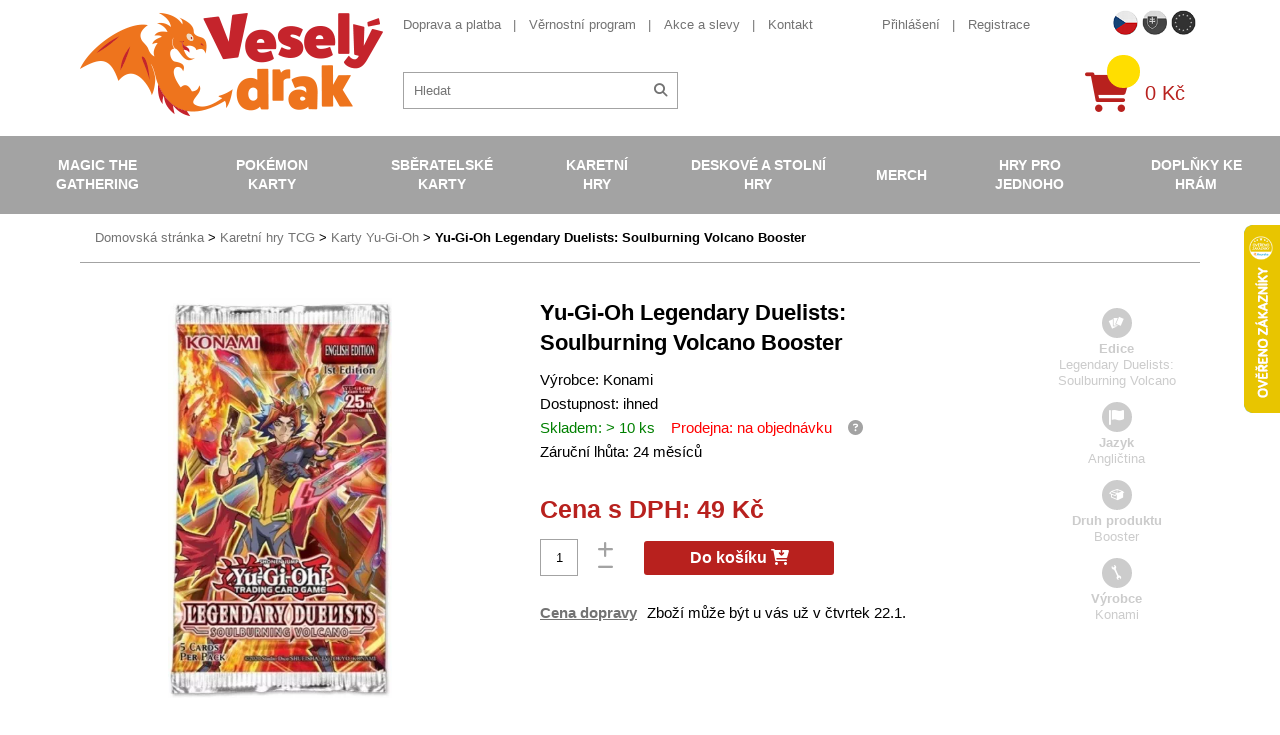

--- FILE ---
content_type: text/html; charset=UTF-8
request_url: https://www.vesely-drak.cz/produkty/karty-yu-gi-oh/11307-yu-gi-oh-legendary-duelists-soulburning-volcano-booster/
body_size: 9750
content:
<!DOCTYPE html>
<html lang="cs">
<head>
<meta http-equiv="content-type" content="text/html; charset=utf-8">
<meta name="viewport" content="width=device-width, initial-scale=1.0, maximum-scale=1.0, user-scalable=0">
<meta name="facebook-domain-verification" content="pffyt1p9kst0kwgesjt2z7gzelvk3h" />
<title>Veselý drak | Yu-Gi-Oh balíček karet Legendary Duelists: Soulburning Volcano</title>
<meta name="description" content="Váš specialista na Yu-Gi-Oh. Booster YuGiOh Legendary Duelists: Soulburning Volcano - booster s 5 kartami nové edice YGO plné silných monster pro vaši hru." />
<meta property="og:title" content="Yu-Gi-Oh balíček karet Legendary Duelists: Soulburning Volcano"/>
<meta property="og:image" content="https://www.vesely-drak.cz/obrazek/64e28d7629892/yu-gi-oh-legendary-soulburning-volcano-booster-64e28db48793f.jpeg"/>
<meta property="og:site_name" content="Veselý drak"/>
<meta property="lb:id" content="11307">
<link rel="preload" href="/webfonts/icomoon.ttf?XYz9hxx0yy" as="font" type="font/ttf" crossorigin>
<link rel="preload" href="/webfonts/fa-solid-900.woff2" as="font" type="font/woff2" crossorigin>
<link rel="stylesheet" type="text/css" href="/export/export-obsah.php?web=1&typ=export-css&files=WyJcL2Nzc1wvaWNvbnMtYWxsLmNzcyIsIlwvY3NzXC9zdHlsZS5taW4uY3NzIiwiXC9jc3NcL2FkZC5jc3MiLCJcL2Nzc1wvanF1ZXJ5LXVpLTEuMTIuMS5taW4uY3NzIiwiXC9qc1wvanF1ZXJ5XC9mYW5jeWJveFwvanF1ZXJ5LmZhbmN5Ym94LmNzcyJd&ver=1764767151" media="all">
<script type="text/javascript" src="/export/export-obsah.php?web=1&typ=export-js&files=[base64]&ver=cz17553274991756805975" defer></script>
<script>
          window.dataLayer = window.dataLayer || [];
          function gtag() { window.dataLayer.push(arguments); }
          gtag('consent', 'default', {
            'ad_storage': 'denied',
            'analytics_storage': 'denied',
            'ad_user_data': 'denied',
            'ad_personalization': 'denied',
            'personalization_storage': 'denied',
            'wait_for_update': 1000
          });
      </script><!-- Google Tag Manager -->
<script>(function(w,d,s,l,i){w[l]=w[l]||[];w[l].push({'gtm.start':
new Date().getTime(),event:'gtm.js'});var f=d.getElementsByTagName(s)[0],
j=d.createElement(s),dl=l!='dataLayer'?'&l='+l:'';j.async=true;j.src=
'https://www.googletagmanager.com/gtm.js?id='+i+dl;f.parentNode.insertBefore(j,f);
})(window,document,'script','dataLayer','GTM-NVFSG68');</script>
<!-- End Google Tag Manager -->
<script async src="https://scripts.luigisbox.com/LBX-486436.js"></script>
</head>
<body id="" class="web_cz ">
<!-- Google Tag Manager (noscript) -->
<noscript><iframe src="https://www.googletagmanager.com/ns.html?id=GTM-NVFSG68"
height="0" width="0" style="display:none;visibility:hidden"></iframe></noscript>
<!-- End Google Tag Manager (noscript) --><!--                                                                             NAV -->
<nav class="navbar">
<div class="mobile-menu-header closed">
<div class="flex-row">
<a href="/" class="col logo-holder col">
<img src="/images/vesely-drak-logo.png" alt="Veselý Drak" class="logo">
</a>
<div class="col">
<div class="flagmenu-wrapper">
                      <button class="flagmenu-trigger" id="flagmenuBtn" aria-haspopup="menu" aria-expanded="false" aria-controls="flagmenuNav">
                        <img src="/images/web/flag_cz.png" alt="" />

                      </button>

                      <nav class="flagmenu" id="flagmenuNav" role="menu" aria-label="Language" hidden>
                        <header></header>
                        <ul>
                          <li><a role="menuitem" href="https://www.vesely-drak.cz/produkty/karty-yu-gi-oh/11307-yu-gi-oh-legendary-duelists-soulburning-volcano-booster/"><img src="/images/web/flag_cz.png" width="40" alt="CZECH"></a></li>
                          <li><a role="menuitem" href="https://www.vesely-drak.sk/produkty/karty-yu-gi-oh/11307-yu-gi-oh-legendary-duelists-soulburning-volcano-booster/"><img src="/images/web/flag_sk.png" width="40" alt="Slovak"></a></li>
                          <li><a role="menuitem" href="https://www.merrydragon.com/produkty/karty-yu-gi-oh/11307-yu-gi-oh-legendary-duelists-soulburning-volcano-booster/"><img src="/images/web/flag_en.png" width="40" alt="EU"></a></li>
                        </ul>
                      </nav>
                    </div>
<a href="/prihlaseni.php" class="mobile-menu-button" id="mobile-user"><span class="fas fa-user"></span></a>
<a href="/katalog-kosik.php" class="mobile-menu-button" id="mobile-cart">
<div class="quick-cart-composition">
<div class="quick-cart-icon">
<span class="fas fa-shopping-cart"></span>
</div>
<span class="quick-cart-items"></span>
</div>
</a><a href="#" class="mobile-menu-button closed" id="mobile-menu-toggle">
<span class="fas fa-times open"><span class="fa-bars-text">Menu</span></span><span class="fas fa-bars closed"><span class="fa-bars-text">Menu</span></span>
</a>
</div>
</div>
</div>
<div class="nav-block nav-flex closed">
<div class="additional-nav-holder nav-block-item">
<div class="container">
<div class="additional-nav-block nav-flex">
<a href="/" class="logo-holder">
<img src="/images/vesely-drak-logo.png" alt="Veselý Drak" class="logo">
</a>
<div class="additional-nav nav-flex">
<div class="additional-nav-top nav-flex">
<div class="info-nav-holder additional-nav-item">
<ul class="info-nav secondary-menu-list">
<li><a href="/doprava-a-platba/">Doprava a platba</a></li>
<li><a href="/vernostni-program/">Věrnostní program</a></li>
<li><a href="/produkty/akce-a-slevy/">Akce a slevy</a></li>
<li><a href="/kontakt/">Kontakt</a></li>
</ul>
</div>
<div class="secondary-nav-holder additional-nav-item nav-flex">
<ul class="secondary-nav secondary-menu-list">
<li>
<a href="/prihlaseni.php">Přihlášení</a>
</li>
<li>
<a href="/registrace.php">Registrace</a>
</li>
<li class="hidden-l"><a href="https://www.vesely-drak.sk/" class="">Slovenská verze webu</a></li>
</ul>
<ul class="flag-nav secondary-menu-list">
<li class="flag-nav__item active">
<a href="https://www.vesely-drak.cz/produkty/karty-yu-gi-oh/11307-yu-gi-oh-legendary-duelists-soulburning-volcano-booster/" class=""><img src="/images/web/flag_cz.png" width="25" alt="CZECH"></a>
</li>
<li class="flag-nav__item ">
<a href="https://www.vesely-drak.sk/produkty/karty-yu-gi-oh/11307-yu-gi-oh-legendary-duelists-soulburning-volcano-booster/" class=""><img src="/images/web/flag_sk.png" width="25" alt="SLOVAK"></a>
</li>
<li class="flag-nav__item ">
<a href="https://www.merrydragon.com/produkty/karty-yu-gi-oh/11307-yu-gi-oh-legendary-duelists-soulburning-volcano-booster/" class=""><img src="/images/web/flag_en.png" width="25" alt="EU"></a>
</li>
</ul>
</div>
</div>
<div class="service-nav-holder additional-nav-item nav-flex">
<div class="search-block">
<form action="/hledat.php" method="get" id="quick-search">
<div class="quick-search-composition">
<input type="text" name="hledat" id="fulltext" id="quick-search-input" placeholder="Hledat">
<button class="quick-search-submit" id="quick-search-submit"><span class="fas fa-search"></span></button>
</div>
</form>
</div>
<a href="/katalog-kosik.php" class="quick-cart-block nav-flex">                  
<div class="quick-cart-composition">
<div class="quick-cart-icon">
<span class="fas fa-shopping-cart"></span>
</div>
<span class="quick-cart-items"></span>
</div>
<div class="quick-cart-total">
0&nbsp;Kč
</div>
</a>
</div>
</div>
</div>
</div>
</div>
<div class="main-nav-holder nav-block-item">
<div class="containerx">
<ul class="main-nav nav-flex">
<li><a href="/produkty/magic-the-gathering/">Magic the Gathering</a>
<div class="submenu-block">
<div class="container">
<div class="flex-row top-cols cols-nopadding no-margin">
<div class="col col-lg-20p col-quick-select">
<ul class="submenu">
<li><a href="/produkty/magic-the-gathering/?filter=from-price%3D5%2BK%25C4%258D%26to-price%3D5499%2BK%25C4%258D%26doporucujeme%3D1">Nejprod&aacute;vaněj&scaron;&iacute;</a></li>
<li><a href="/produkty/magic-the-gathering/?filter=from-price%3D5%2BK%25C4%258D%26to-price%3D5499%2BK%25C4%258D%26akce%3D1">Akce</a></li>
<li><a href="/produkty/magic-the-gathering/?filter=from-price%3D5%2BK%25C4%258D%26to-price%3D5499%2BK%25C4%258D%26novinka%3D1">Novinky</a></li>
<li><a href="/produkty/magic-the-gathering/?filter=from-price%3D5%2BK%25C4%258D%26to-price%3D5499%2BK%25C4%258D%26opet_skladem%3D1">Opět skladem</a></li>
</ul>
</div>
<div class="col col-lg-80p flex-row cols-halfpadding top-cols col-submenu no-pt no-pb">
<div class="col col-lg-25p">
<ul class="submenu">
<li> <a href="/produkty/mtg-edice/">MTG edice</a> </li>
</ul>
</div>
<div class="col col-lg-25p">
<ul class="submenu">
<li> <a href="/produkty/booster/">Booster</a> </li>
</ul>
</div>
<div class="col col-lg-25p">
<ul class="submenu">
<li> <a href="/produkty/booster-box/">Booster Box</a> </li>
</ul>
</div>
<div class="col col-lg-25p">
<ul class="submenu">
<li> <a href="/produkty/intro-pack/">Předpřipraven&eacute; bal&iacute;čky</a> </li>
</ul>
</div>
<div class="col col-lg-25p">
<ul class="submenu">
<li> <a href="/produkty/fat-pack/">Bundle (Fat pack)</a> </li>
</ul>
</div>
<div class="col col-lg-25p">
<ul class="submenu">
<li> <a href="/produkty/specialni-edice/">Speci&aacute;ln&iacute; edice</a> 
<ul class="submenu">
<li><a href="/produkty/commander/">Commander</a></li>
<li><a href="/produkty/deckbuilders-toolkit/">Deckbuilders Toolkit</a></li>
<li><a href="/produkty/duel-decks/">Duel Decks</a></li>
</ul>
</li>
</ul>
</div>
<div class="col col-lg-25p">
<ul class="submenu">
<li> <a href="/produkty/alba/">Alba na Magic</a> 
<ul class="submenu">
<li><a href="/produkty/jednobarevna-alba-mtg/">Jednobarevn&aacute; alba</a></li>
<li><a href="/produkty/mtg-album/">Obr&aacute;zkov&aacute; alba</a></li>
<li><a href="/produkty/stranky-do-alba/">Str&aacute;nky do alba</a></li>
</ul>
</li>
</ul>
</div>
<div class="col col-lg-25p">
<ul class="submenu">
<li> <a href="/produkty/krabicky/">Krabičky na Magic</a> 
<ul class="submenu">
<li><a href="/produkty/jednobarevne-krabicky-na-magic/">Jednobarevn&eacute; krabičky</a></li>
<li><a href="/produkty/obrazkove-krabicky-na-magic/">Obr&aacute;zkov&eacute; krabičky</a></li>
<li><a href="/produkty/krabicky-magic/">Magicov&eacute; krabičky</a></li>
<li><a href="/produkty/krabice-na-karty-magic/">Velk&eacute; krabice</a></li>
</ul>
</li>
</ul>
</div>
<div class="col col-lg-25p">
<ul class="submenu">
<li> <a href="/produkty/obaly/">Obaly na Magic</a> 
<ul class="submenu">
<li><a href="/produkty/jednobarevne-obaly-na-magic/">Jednobarevn&eacute; obaly</a></li>
<li><a href="/produkty/obrazkove-obaly-na-magic/">Obr&aacute;zkov&eacute; obaly</a></li>
<li><a href="/produkty/obaly-magic/">Magicov&eacute; obaly</a></li>
<li><a href="/produkty/mtg-pevne-obaly/">Pevn&eacute; obaly</a></li>
</ul>
</li>
</ul>
</div>
<div class="col col-lg-25p">
<ul class="submenu">
<li> <a href="/produkty/podlozky/">Podložky na Magic</a> 
<ul class="submenu">
<li><a href="/produkty/jednobarevne-podlozky-na-magic/">Jednobarevn&eacute; podložky</a></li>
<li><a href="/produkty/podlozky-magic/">Magicov&eacute; podložky</a></li>
</ul>
</li>
</ul>
</div>
<div class="col col-lg-25p">
<ul class="submenu">
<li> <a href="/produkty/tricka/">Trička s Magicem</a> </li>
</ul>
</div>
<div class="col col-lg-25p">
<ul class="submenu">
<li> <a href="/produkty/kostky-zetony-a-dalsi-doplnky/">Kostky, žetony a dal&scaron;&iacute; doplňky</a> </li>
</ul>
</div>
<div class="col col-lg-25p">
<ul class="submenu">
<li> <a href="/produkty/magic-plysaci/">Ply&scaron;ov&eacute; hračky</a> </li>
</ul>
</div>
<div class="col col-lg-25p">
<ul class="submenu">
<li> <a href="/produkty/unpainted-miniatures-magic-the-gathering/">Figurky a miniatury</a> </li>
</ul>
</div>
<div class="col col-lg-25p">
<ul class="submenu">
<li> <a href="/produkty/knihy/">Knihy o Magicu</a> </li>
</ul>
</div>
</div>
</div>
</div>
</div>
</li>
<li class="active"><a href="/produkty/pokemon-karty/">Pok&eacute;mon karty</a>
<div class="submenu-block">
<div class="container">
<div class="flex-row top-cols cols-nopadding no-margin">
<div class="col col-lg-20p col-quick-select">
<ul class="submenu">
<li><a href="/produkty/pokemon-karty/?filter=from-price%3D5%2BK%25C4%258D%26to-price%3D3999%2BK%25C4%258D%26doporucujeme%3D1">Nejprod&aacute;vaněj&scaron;&iacute;</a></li>
<li><a href="/produkty/pokemon-karty/?filter=from-price%3D5%2BK%25C4%258D%26to-price%3D3999%2BK%25C4%258D%26akce%3D1">Akce</a></li>
<li><a href="/produkty/pokemon-karty/?filter=from-price%3D5%2BK%25C4%258D%26to-price%3D3999%2BK%25C4%258D%26novinka%3D1">Novinky</a></li>
<li><a href="/produkty/pokemon-karty/?filter=from-price%3D5%2BK%25C4%258D%26to-price%3D3999%2BK%25C4%258D%26opet_skladem%3D1">Opět skladem</a></li>
</ul>
</div>
<div class="col col-lg-80p flex-row cols-halfpadding top-cols col-submenu no-pt no-pb">
<div class="col col-lg-25p">
<ul class="submenu">
<li> <a href="/produkty/pokemon-edice/">Pokemon edice</a> </li>
</ul>
</div>
<div class="col col-lg-25p">
<ul class="submenu">
<li> <a href="/produkty/boostery/">Booster</a> </li>
</ul>
</div>
<div class="col col-lg-25p">
<ul class="submenu">
<li> <a href="/produkty/booster-boxy/">Booster Box</a> </li>
</ul>
</div>
<div class="col col-lg-25p">
<ul class="submenu">
<li> <a href="/produkty/pcd/">Hotov&eacute; bal&iacute;čky na hran&iacute;</a> </li>
</ul>
</div>
<div class="col col-lg-25p">
<ul class="submenu">
<li> <a href="/produkty/specialni-sety/">Speci&aacute;ln&iacute; sety</a> 
<ul class="submenu">
<li><a title="Pok&eacute;mon V Box" href="/produkty/pokemon-v-box/">Pok&eacute;mon V Box</a></li>
<li><a href="/produkty/pokemon-elite-trainer-box/" title="Pok&eacute;mon Elite Trainer Box ">Elite Trainer Box</a></li>
<li><a href="/produkty/pokemon-plechovky/">Pok&eacute;mon plechovky</a></li>
<li><a href="/produkty/pokemon-premium-kolekce/">Pok&eacute;mon Premium kolekce</a></li>
</ul>
</li>
</ul>
</div>
<div class="col col-lg-25p">
<ul class="submenu">
<li> <a href="/produkty/pokemon-alba/">Alba na Pok&eacute;mony</a> 
<ul class="submenu">
<li><a href="/produkty/pokemon-alba-na-pokemony/">Pok&eacute;mon&iacute; alba</a></li>
<li><a href="/produkty/jednobarevna-alba-na-pokemony/">Jednobarevn&aacute; alba</a></li>
<li><a href="/produkty/stranky-do-alba/">Str&aacute;nky do alba</a></li>
</ul>
</li>
</ul>
</div>
<div class="col col-lg-25p">
<ul class="submenu">
<li> <a href="/produkty/pokemon-krabicky/">Krabičky na Pok&eacute;mony</a> 
<ul class="submenu">
<li><a href="/produkty/pokemon-krabicky-na-pokemony/">Pok&eacute;mon&iacute; krabičky</a></li>
<li><a href="/produkty/jednobarevne-krabicky-na-pokemony/">Jednobarevn&eacute; krabičky</a></li>
<li><a href="/produkty/barevne-krabicky-na-pokemony/">Barevn&eacute; krabičky</a></li>
<li><a href="/produkty/ulozne-krabicky/">&Uacute;ložn&eacute; krabičky</a></li>
</ul>
</li>
</ul>
</div>
<div class="col col-lg-25p">
<ul class="submenu">
<li> <a href="/produkty/pokemon-obaly/">Obaly na Pok&eacute;mony</a> 
<ul class="submenu">
<li><a href="/produkty/pokemoni-obaly/">Pok&eacute;mon&iacute; obaly</a></li>
<li><a href="/produkty/jednobarevne-obaly-na-pokemony/">Jednobarevn&eacute; obaly</a></li>
<li><a href="/produkty/pevne-obaly-na-karty/">Pevn&eacute; obaly</a></li>
</ul>
</li>
</ul>
</div>
<div class="col col-lg-25p">
<ul class="submenu">
<li> <a href="/produkty/pokemon-podlozky/">Pok&eacute;mon podložky</a> </li>
</ul>
</div>
<div class="col col-lg-25p">
<ul class="submenu">
<li> <a href="/produkty/pokemon-kusove-karty-a-herni-prislusenstvi/">Kusov&eacute; karty a doplňky</a> </li>
</ul>
</div>
<div class="col col-lg-25p">
<ul class="submenu">
<li> <a href="/produkty/pokemon-figurky/">Pokemon figurky</a> </li>
</ul>
</div>
<div class="col col-lg-25p">
<ul class="submenu">
<li> <a href="/produkty/pokemon-hracky/">Pok&eacute;mon hračky</a> </li>
</ul>
</div>
<div class="col col-lg-25p">
<ul class="submenu">
<li> <a href="/produkty/pokemon-obleceni/">Pok&eacute;mon oblečen&iacute;</a> </li>
</ul>
</div>
<div class="col col-lg-25p">
<ul class="submenu">
<li> <a href="/produkty/pokemon-plysove-hracky/">Pok&eacute;mon ply&scaron;ov&eacute; hračky</a> </li>
</ul>
</div>
<div class="col col-lg-25p">
<ul class="submenu">
<li> <a href="/produkty/pokemon-ostatni/">Pok&eacute;mon ostatn&iacute;</a> </li>
</ul>
</div>
</div>
</div>
</div>
</div>
</li>
<li><a href="/produkty/sberatelske-karty/">Sběratelsk&eacute; karty</a>
<div class="submenu-block">
<div class="container">
<div class="flex-row top-cols cols-nopadding no-margin">
<div class="col col-lg-20p col-quick-select">
<ul class="submenu">
<li><a href="/produkty/sberatelske-karty/?filter=from-price%3D39%2BK%25C4%258D%26to-price%3D1299%2BK%25C4%258D%26doporucujeme%3D1">Nejprod&aacute;vaněj&scaron;&iacute;</a></li>
<li><a href="/produkty/sberatelske-karty/?filter=from-price%3D39%2BK%25C4%258D%26to-price%3D1299%2BK%25C4%258D%26akce%3D1">Akce</a></li>
<li><a href="/produkty/sberatelske-karty/?filter=from-price%3D39%2BK%25C4%258D%26to-price%3D1299%2BK%25C4%258D%26novinka%3D1">Novinky</a></li>
<li><a href="/produkty/sberatelske-karty/?filter=from-price%3D39%2BK%25C4%258D%26to-price%3D1299%2BK%25C4%258D%26opet_skladem%3D1">Opět skladem</a></li>
</ul>
</div>
<div class="col col-lg-80p flex-row cols-halfpadding top-cols col-submenu no-pt no-pb">
<div class="col col-lg-25p">
<ul class="submenu">
<li> <a href="/produkty/fotbalove-karty/">Fotbalov&eacute; karty</a> </li>
</ul>
</div>
<div class="col col-lg-25p">
<ul class="submenu">
<li> <a href="/produkty/sberatelske-hokejove-karty/">Hokejov&eacute; karty</a> </li>
</ul>
</div>
<div class="col col-lg-25p">
<ul class="submenu">
<li> <a href="/produkty/mma-karty/">MMA karty</a> </li>
</ul>
</div>
<div class="col col-lg-25p">
<ul class="submenu">
<li> <a href="/produkty/nba-basketbalove-karty-a-samolepky/">NBA karty, samolepky</a> </li>
</ul>
</div>
<div class="col col-lg-25p">
<ul class="submenu">
<li> <a href="/produkty/sportovni-sberatelske-nfl-karty/">NFL karty</a> </li>
</ul>
</div>
<div class="col col-lg-25p">
<ul class="submenu">
<li> <a href="/produkty/baseballove-karticky/">Baseballov&eacute; karty</a> </li>
</ul>
</div>
<div class="col col-lg-25p">
<ul class="submenu">
<li> <a href="/produkty/karty-auto-zavody/">Automobilov&eacute; z&aacute;vody</a> </li>
</ul>
</div>
<div class="col col-lg-25p">
<ul class="submenu">
<li> <a href="/produkty/karty-golf/">Golf</a> </li>
</ul>
</div>
<div class="col col-lg-25p">
<ul class="submenu">
<li> <a href="/produkty/marvel-karty/">Marvel karty</a> </li>
</ul>
</div>
<div class="col col-lg-25p">
<ul class="submenu">
<li> <a href="/produkty/sberatelske-karty-celebrity-historicke-osobnosti/">Zn&aacute;me osobnosti</a> </li>
</ul>
</div>
<div class="col col-lg-25p">
<ul class="submenu">
<li> <a href="/produkty/naruto-karty/">Naruto karty</a> </li>
</ul>
</div>
<div class="col col-lg-25p">
<ul class="submenu">
<li> <a href="/produkty/super-mario-karty/">Super Mario karty</a> </li>
</ul>
</div>
<div class="col col-lg-25p">
<ul class="submenu">
<li> <a href="/produkty/one-piece-trading-cards/">One Piece TC</a> </li>
</ul>
</div>
<div class="col col-lg-25p">
<ul class="submenu">
<li> <a href="/produkty/star-wars-karty/">Star Wars karty</a> </li>
</ul>
</div>
<div class="col col-lg-25p">
<ul class="submenu">
<li> <a href="/produkty/warhammer-40000-dark-galaxy-trading-cards/">Warhammer karty</a> </li>
</ul>
</div>
<div class="col col-lg-25p">
<ul class="submenu">
<li> <a href="/produkty/fortnite-karty/">Fortnite karty</a> </li>
</ul>
</div>
<div class="col col-lg-25p">
<ul class="submenu">
<li> <a href="/produkty/minecraft-karty/">Minecraft karty</a> </li>
</ul>
</div>
<div class="col col-lg-25p">
<ul class="submenu">
<li> <a href="/produkty/lol-surprise-karty/">LOL Surprise karty</a> </li>
</ul>
</div>
<div class="col col-lg-25p">
<ul class="submenu">
<li> <a href="/produkty/ledove-kralovstvi-frozen-karty/">Ledov&eacute; kr&aacute;lovstv&iacute;</a> </li>
</ul>
</div>
<div class="col col-lg-25p">
<ul class="submenu">
<li> <a href="/produkty/sberatelske-karty/">Ostatn&iacute;</a> </li>
</ul>
</div>
</div>
</div>
</div>
</div>
</li>
<li><a href="/produkty/karetni-hry/">Karetn&iacute; hry</a>
<div class="submenu-block">
<div class="container">
<div class="flex-row top-cols cols-nopadding no-margin">
<div class="col col-lg-20p col-quick-select">
<ul class="submenu">
<li><a href="/produkty/karetni-hry/?filter=from-price%3D49%2BK%25C4%258D%26to-price%3D1099%2BK%25C4%258D%26doporucujeme%3D1">Nejprod&aacute;vaněj&scaron;&iacute;</a></li>
<li><a href="/produkty/karetni-hry/?filter=from-price%3D49%2BK%25C4%258D%26to-price%3D1099%2BK%25C4%258D%26akce%3D1">Akce</a></li>
<li><a href="/produkty/karetni-hry/?filter=from-price%3D49%2BK%25C4%258D%26to-price%3D1099%2BK%25C4%258D%26novinka%3D1">Novinky</a></li>
<li><a href="/produkty/karetni-hry/?filter=from-price%3D49%2BK%25C4%258D%26to-price%3D1099%2BK%25C4%258D%26opet_skladem%3D1">Opět skladem</a></li>
</ul>
</div>
<div class="col col-lg-80p flex-row cols-halfpadding top-cols col-submenu no-pt no-pb">
<div class="col col-lg-25p">
<ul class="submenu">
<li> <a href="/produkty/android-netrunner/">Android: Netrunner</a> </li>
</ul>
</div>
<div class="col col-lg-25p">
<ul class="submenu">
<li> <a href="/produkty/arkham-horror/">Arkham Horror</a> </li>
</ul>
</div>
<div class="col col-lg-25p">
<ul class="submenu">
<li> <a href="/produkty/ascension/">Ascension</a> </li>
</ul>
</div>
<div class="col col-lg-25p">
<ul class="submenu">
<li> <a href="/produkty/karty-digimon/">Digimon</a> </li>
</ul>
</div>
<div class="col col-lg-25p">
<ul class="submenu">
<li> <a href="/produkty/dragoborne/">Dragoborne</a> </li>
</ul>
</div>
<div class="col col-lg-25p">
<ul class="submenu">
<li> <a href="/produkty/dragonball-super-card-game/">DragonBall karty</a> </li>
</ul>
</div>
<div class="col col-lg-25p">
<ul class="submenu">
<li> <a href="/produkty/epic-card-game/">Epic Card Game</a> </li>
</ul>
</div>
<div class="col col-lg-25p">
<ul class="submenu">
<li> <a href="/produkty/final-fantasy/">Final Fantasy</a> </li>
</ul>
</div>
<div class="col col-lg-25p">
<ul class="submenu">
<li> <a href="/produkty/flesh-and-blood-karty/">Flesh and Blood</a> </li>
</ul>
</div>
<div class="col col-lg-25p">
<ul class="submenu">
<li> <a href="/produkty/hero-realms/">Hero Realms</a> </li>
</ul>
</div>
<div class="col col-lg-25p">
<ul class="submenu">
<li> <a href="/produkty/hra-o-truny-lcg/">Hra o Trůny</a> </li>
</ul>
</div>
<div class="col col-lg-25p">
<ul class="submenu">
<li> <a href="/produkty/keyforge/">KeyForge</a> </li>
</ul>
</div>
<div class="col col-lg-25p">
<ul class="submenu">
<li> <a href="/produkty/legend-of-the-five-rings/">Legend of the Five Rings</a> </li>
</ul>
</div>
<div class="col col-lg-25p">
<ul class="submenu">
<li> <a href="/produkty/lorcana/">Lorcana Disney</a> </li>
</ul>
</div>
<div class="col col-lg-25p">
<ul class="submenu">
<li> <a href="/produkty/karty-my-hero-academia/">My Hero Academia</a> </li>
</ul>
</div>
<div class="col col-lg-25p">
<ul class="submenu">
<li> <a href="/produkty/pan-prstenu-lcg/">P&aacute;n Prstenů</a> </li>
</ul>
</div>
<div class="col col-lg-25p">
<ul class="submenu">
<li> <a href="/produkty/one-piece-card-game/">One Piece TCG</a> </li>
</ul>
</div>
<div class="col col-lg-25p">
<ul class="submenu">
<li> <a href="/produkty/scratch-wars/">Scratch Wars</a> </li>
</ul>
</div>
<div class="col col-lg-25p">
<ul class="submenu">
<li> <a href="/produkty/star-realms/">Star Realms</a> </li>
</ul>
</div>
<div class="col col-lg-25p">
<ul class="submenu">
<li> <a href="/produkty/star-wars-destiny/">Star Wars</a> </li>
</ul>
</div>
<div class="col col-lg-25p">
<ul class="submenu">
<li> <a href="/produkty/vampire-eternal-struggle/">Vampire</a> </li>
</ul>
</div>
<div class="col col-lg-25p">
<ul class="submenu">
<li> <a href="/produkty/warage/">Warage</a> </li>
</ul>
</div>
<div class="col col-lg-25p">
<ul class="submenu">
<li> <a href="/produkty/warhammer-champions/">Warhammer Champions</a> </li>
</ul>
</div>
<div class="col col-lg-25p">
<ul class="submenu">
<li> <a href="/produkty/wastelands/">Wastelands</a> </li>
</ul>
</div>
<div class="col col-lg-25p">
<ul class="submenu">
<li> <a href="/produkty/karty-yu-gi-oh/">Yu-Gi-Oh</a> </li>
</ul>
</div>
<div class="col col-lg-25p">
<ul class="submenu">
<li> <a href="/produkty/ostatni/">Ostatn&iacute;</a> </li>
</ul>
</div>
<div class="col col-lg-25p">
<ul class="submenu">
<li> <a href="/produkty/poker-sortiment/">Poker</a> </li>
</ul>
</div>
</div>
</div>
</div>
</div>
</li>
<li><a href="/produkty/deskove-a-stolni-hry/">Deskov&eacute; a stoln&iacute; hry</a>
<div class="submenu-block">
<div class="container">
<div class="flex-row top-cols cols-nopadding no-margin">
<div class="col col-lg-20p col-quick-select">
<ul class="submenu">
<li><a href="/produkty/deskove-a-stolni-hry/?filter=from-price%3D49%2BK%25C4%258D%26to-price%3D3999%2BK%25C4%258D%26doporucujeme%3D1">Nejprod&aacute;vaněj&scaron;&iacute;</a></li>
<li><a href="/produkty/deskove-a-stolni-hry/?filter=from-price%3D49%2BK%25C4%258D%26to-price%3D3999%2BK%25C4%258D%26akce%3D1">Akce</a></li>
<li><a href="/produkty/deskove-a-stolni-hry/?filter=from-price%3D49%2BK%25C4%258D%26to-price%3D3999%2BK%25C4%258D%26novinka%3D1">Novinky</a></li>
<li><a href="/produkty/deskove-a-stolni-hry/?filter=from-price%3D49%2BK%25C4%258D%26to-price%3D3999%2BK%25C4%258D%26opet_skladem%3D1">Opět skladem</a></li>
</ul>
</div>
<div class="col col-lg-80p flex-row cols-halfpadding top-cols col-submenu no-pt no-pb">
<div class="col col-lg-25p">
<ul class="submenu">
<li> <a href="/produkty/strategicke/">Strategick&eacute;</a> 
<ul class="submenu">
<li><a href="/produkty/carcassonne/">Carcassonne</a></li>
<li><a href="/produkty/dominion/">Dominion</a></li>
<li><a href="/produkty/osadnici-z-katanu/">Osadn&iacute;ci z Katanu</a></li>
<li><a href="/produkty/scythe/">Scythe</a></li>
</ul>
</li>
</ul>
</div>
<div class="col col-lg-25p">
<ul class="submenu">
<li> <a href="/produkty/fantasy/">Fantasy</a> 
<ul class="submenu">
<li><a href="/produkty/hra-o-truny/">Hra o Trůny</a></li>
<li><a href="/produkty/panstvi-hruzy/">Panstv&iacute; hrůzy</a></li>
<li><a href="/produkty/star-wars/">Star Wars</a></li>
</ul>
</li>
</ul>
</div>
<div class="col col-lg-25p">
<ul class="submenu">
<li> <a href="/produkty/rodinne/">Rodinn&eacute;</a> 
<ul class="submenu">
<li><a href="/produkty/activity/">Activity</a></li>
<li><a href="/produkty/dixit/">Dixit</a></li>
<li><a href="/produkty/dobble/">Dobble</a></li>
<li><a href="/produkty/ticket-to-ride/">Ticket to Ride</a></li>
</ul>
</li>
</ul>
</div>
<div class="col col-lg-25p">
<ul class="submenu">
<li> <a href="/produkty/karetni/">Karetn&iacute;</a> 
<ul class="submenu">
<li><a href="/produkty/bang/">Bang</a></li>
<li><a href="/produkty/citadela/">Citadela</a></li>
<li><a href="/produkty/munchkin/">Munchkin</a></li>
<li><a href="/produkty/settlers-zrod-imperia/">Settlers Zrod imp&eacute;ria</a></li>
</ul>
</li>
</ul>
</div>
<div class="col col-lg-25p">
<ul class="submenu">
<li> <a href="/produkty/party/">P&aacute;rty</a> 
<ul class="submenu">
<li><a href="/produkty/exploding-kittens/">Exploding Kittens</a></li>
<li><a href="/produkty/kryci-jmena/">Kryc&iacute; jm&eacute;na</a></li>
<li><a href="/produkty/timeline/">Timeline</a></li>
</ul>
</li>
</ul>
</div>
<div class="col col-lg-25p">
<ul class="submenu">
<li> <a href="/produkty/vzdelavaci/">Vzděl&aacute;vac&iacute;</a> 
<ul class="submenu">
<li><a href="/produkty/cesko/">Česko</a></li>
</ul>
</li>
</ul>
</div>
<div class="col col-lg-25p">
<ul class="submenu">
<li> <a href="/produkty/detske/">Dětsk&eacute;</a> </li>
</ul>
</div>
<div class="col col-lg-25p">
<ul class="submenu">
<li> <a href="/produkty/klasicke-deskove-hry/">Klasick&eacute;</a> </li>
</ul>
</div>
<div class="col col-lg-25p">
<ul class="submenu">
<li> <a href="/produkty/hry-pro-dva/">Hry pro dva</a> </li>
</ul>
</div>
<div class="col col-lg-25p">
<ul class="submenu">
<li> <a href="/produkty/hlavolamy/">Hlavolamy</a> </li>
</ul>
</div>
<div class="col col-lg-25p">
<ul class="submenu">
<li> <a href="/produkty/gamebooky/">Gamebooky</a> </li>
</ul>
</div>
<div class="col col-lg-25p">
<ul class="submenu">
<li> <a href="/produkty/obaly-na-karty/">Obaly na karty</a> </li>
</ul>
</div>
<div class="col col-lg-25p">
<ul class="submenu">
<li> <a href="/produkty/3d-puzzle/">3D Puzzle</a> </li>
</ul>
</div>
</div>
</div>
</div>
</div>
</li>
<li><a href="/produkty/merchandise/">Merch</a>
<div class="submenu-block">
<div class="container">
<div class="flex-row top-cols cols-nopadding no-margin">
<div class="col col-lg-20p col-quick-select">
<ul class="submenu">
<li><a href="/produkty/merchandise/?filter=from-price%3D39%2BK%25C4%258D%26to-price%3D1299%2BK%25C4%258D%26doporucujeme%3D1">Nejprod&aacute;vaněj&scaron;&iacute;</a></li>
<li><a href="/produkty/merchandise/?filter=from-price%3D39%2BK%25C4%258D%26to-price%3D1299%2BK%25C4%258D%26akce%3D1">Akce</a></li>
<li><a href="/produkty/merchandise/?filter=from-price%3D39%2BK%25C4%258D%26to-price%3D1299%2BK%25C4%258D%26novinka%3D1">Novinky</a></li>
<li><a href="/produkty/merchandise/?filter=from-price%3D39%2BK%25C4%258D%26to-price%3D1299%2BK%25C4%258D%26opet_skladem%3D1">Opět skladem</a></li>
</ul>
</div>
<div class="col col-lg-80p flex-row cols-halfpadding top-cols col-submenu no-pt no-pb">
<div class="col col-lg-25p">
<ul class="submenu">
<li> <a href="/produkty/zaklinac-predmety/">Zakl&iacute;nač</a> </li>
</ul>
</div>
<div class="col col-lg-25p">
<ul class="submenu">
<li> <a href="/produkty/harry-potter-merch/">Harry Potter</a> </li>
</ul>
</div>
<div class="col col-lg-25p">
<ul class="submenu">
<li> <a href="/produkty/merch-vesely-drak/">Vesel&yacute; drak</a> </li>
</ul>
</div>
<div class="col col-lg-25p">
<ul class="submenu">
<li> <a href="/produkty/naruto-merch-a-naruto-figurky/">Naruto</a> </li>
</ul>
</div>
<div class="col col-lg-25p">
<ul class="submenu">
<li> <a href="/produkty/tlapkova-patrola/">Tlapokov&aacute; Patrola</a> </li>
</ul>
</div>
<div class="col col-lg-25p">
<ul class="submenu">
<li> <a href="/produkty/fortnite-predmety-figurky-karty/">Fortnite</a> </li>
</ul>
</div>
</div>
</div>
</div>
</div>
</li>
<li><a href="/produkty/hry-pro-jednoho/">Hry pro jednoho</a>
<div class="submenu-block">
<div class="container">
<div class="flex-row top-cols cols-nopadding no-margin">
<div class="col col-lg-20p col-quick-select">
<ul class="submenu">
<li><a href="/produkty/hry-pro-jednoho/?filter=from-price%3D39%2BK%25C4%258D%26to-price%3D1299%2BK%25C4%258D%26doporucujeme%3D1">Nejprod&aacute;vaněj&scaron;&iacute;</a></li>
<li><a href="/produkty/hry-pro-jednoho/?filter=from-price%3D39%2BK%25C4%258D%26to-price%3D1299%2BK%25C4%258D%26akce%3D1">Akce</a></li>
<li><a href="/produkty/hry-pro-jednoho/?filter=from-price%3D39%2BK%25C4%258D%26to-price%3D1299%2BK%25C4%258D%26novinka%3D1">Novinky</a></li>
<li><a href="/produkty/hry-pro-jednoho/?filter=from-price%3D39%2BK%25C4%258D%26to-price%3D1299%2BK%25C4%258D%26opet_skladem%3D1">Opět skladem</a></li>
</ul>
</div>
<div class="col col-lg-80p flex-row cols-halfpadding top-cols col-submenu no-pt no-pb">
<div class="col col-lg-25p">
<ul class="submenu">
<li> <a href="/produkty/3d-puzzle/">Puzzle</a> </li>
</ul>
</div>
<div class="col col-lg-25p">
<ul class="submenu">
<li> <a href="/produkty/gamebooky/">Gamebooky</a> </li>
</ul>
</div>
<div class="col col-lg-25p">
<ul class="submenu">
<li> <a href="/produkty/hlavolamy/">Hlavolamy</a> </li>
</ul>
</div>
</div>
</div>
</div>
</div>
</li>
<li><a href="/produkty/doplnky-ke-hram/">Doplňky ke hr&aacute;m</a>
<div class="submenu-block">
<div class="container">
<div class="flex-row top-cols cols-nopadding no-margin">
<div class="col col-lg-20p col-quick-select">
<ul class="submenu">
<li><a href="/produkty/doplnky-ke-hram/?filter=from-price%3D%26to-price%3D%26doporucujeme%3D1">Nejprod&aacute;vaněj&scaron;&iacute;</a></li>
<li><a href="/produkty/doplnky-ke-hram/?filter=from-price%3D%26to-price%3D%26akce%3D1">Akce</a></li>
<li><a href="/produkty/doplnky-ke-hram/?filter=from-price%3D%26to-price%3D%26novinka%3D1">Novinky</a></li>
<li><a href="/produkty/doplnky-ke-hram/?filter=from-price%3D%26to-price%3D%26opet_skladem%3D1">Opět skaldem</a></li>
</ul>
</div>
<div class="col col-lg-80p flex-row cols-halfpadding top-cols col-submenu no-pt no-pb">
<div class="col col-lg-25p">
<ul class="submenu">
<li> <a href="/produkty/alba-na-hry/">Alba na hry</a> 
<ul class="submenu">
<li><a href="/produkty/alba-jednobarevna/">Alba jednobarevn&aacute;</a></li>
<li><a href="/produkty/alba-magic/">Alba Magic</a></li>
<li><a href="/produkty/alba-pokemon/">Alba Pok&eacute;mon</a></li>
<li><a href="/produkty/stranky-do-alba/">Str&aacute;nky do alba</a></li>
</ul>
</li>
</ul>
</div>
<div class="col col-lg-25p">
<ul class="submenu">
<li> <a href="/produkty/obaly-na-hry/">Obaly na hry</a> 
<ul class="submenu">
<li><a href="/produkty/mini-american/">Mini American</a></li>
<li><a href="/produkty/mini-european/">Mini European</a></li>
<li><a href="/produkty/standard-american/">Standard American</a></li>
<li><a href="/produkty/standard-european/">Standard European</a></li>
<li><a href="/produkty/standard-card-game/">Standard Card Game</a></li>
<li><a href="/produkty/specialni-obaly/">Speci&aacute;ln&iacute; obaly</a></li>
<li><a href="/produkty/obaly-na-magic/">Obaly Magic</a></li>
<li><a href="/produkty/obaly-na-pokemon/">Obaly Pok&eacute;mon</a></li>
</ul>
</li>
</ul>
</div>
<div class="col col-lg-25p">
<ul class="submenu">
<li> <a href="/produkty/krabicky-na-hry/">Krabičky na hry</a> 
<ul class="submenu">
<li><a href="/produkty/krabicky-jednobarevne/">Krabičky jednobarevn&eacute;</a></li>
<li><a href="/produkty/krabicky-magic/">Krabičky Magic</a></li>
<li><a href="/produkty/krabicky-pokemon/">Krabičky Pok&eacute;mon</a></li>
</ul>
</li>
</ul>
</div>
<div class="col col-lg-25p">
<ul class="submenu">
<li> <a href="/produkty/herni-podlozky/">Hern&iacute; podložky</a> 
<ul class="submenu">
<li><a href="/produkty/herni-podlozky-jednobarevne/">Hern&iacute; podložky jednobarevn&eacute;</a></li>
<li><a href="/produkty/herni-podlozky-magic/">Hern&iacute; podložky Magic</a></li>
<li><a href="/produkty/herni-podlozky-pokemon/">Hern&iacute; podložky Pok&eacute;mon</a></li>
</ul>
</li>
</ul>
</div>
<div class="col col-lg-25p">
<ul class="submenu">
<li> <a href="/produkty/hraci-kostky/">Hrac&iacute; kostky</a> </li>
</ul>
</div>
</div>
</div>
</div>
</div>
</li>
</ul>
</div>
</div>
</div>
</nav>
<!--                                                                             NAV - END -->
<div class="mobile-nav-search nav-flex">
<div class="search-block">
<form action="/hledat.php" method="get" id="quick-search">
<div class="quick-search-composition">
<input type="text" name="hledat" id="fulltext-mobil" placeholder="Hledat" class="ui-autocomplete-input" autocomplete="off">
<button class="quick-search-submit" id="quick-search-submit">
<span class="fas fa-search">
</span>
</button>
</div>
</form>
</div>
</div>
<!--                                                                             BREADCRUMBS -->
<div class="breadcrumbs-block">
<div class="container">
<div class="breadcrumbs">
<a href="/">Domovská stránka</a>  > <a href="/produkty/karetni-hry/">Karetní hry TCG</a>  > <a href="/produkty/karty-yu-gi-oh/">Karty Yu-Gi-Oh</a> > <a href="/produkty/karty-yu-gi-oh/11307-yu-gi-oh-legendary-duelists-soulburning-volcano-booster/">Yu-Gi-Oh Legendary Duelists: Soulburning Volcano Booster</a>
</div>
</div>
</div>
<!--                                                                             BREADCRUMBS - END -->    
<!--                                                                             CONTENT -->
<div class="block">
<div class="container">    
<script>
            // Measure a view of product details. This example assumes the detail view occurs on pageload,
            // and also tracks a standard pageview of the details page.
            dataLayer.push({ ecommerce: null });  // Clear the previous ecommerce object.
            dataLayer.push({
              'ecommerce': {
                'detail': {
                  'products': [{
                    'name': 'Yu-Gi-Oh Legendary Duelists: Soulburning Volcano Booster',
                    'id': '11307',
                    'price': '49',
                    'brand': 'Konami',
                    'category': 'Karty Yu-Gi-Oh'
                   }]
                 }
               }
            });
            </script><div class="detail-header-block" data-lb-id="11307">
<div class="flex-row detail-header">
<div class="col col-images">
<div class="detail-image-holder">
<div class="ribbons-h-block">
</div>
<div class="image-holder">
<a href="/obrazek/webp/64e28d7629892-yu-gi-oh-legendary-soulburning-volcano-booster-64e28db48793f.webp" rel="gallery1" class="fancybox" title="Yu-Gi-Oh Legendary Duelists: Soulburning Volcano Booster">
<img src="/obrazek/webp/64e28d7629892-yu-gi-oh-legendary-soulburning-volcano-booster-64e28db48793f.webp" title="Yu-Gi-Oh Legendary Duelists: Soulburning Volcano Booster"  alt="Yu-Gi-Oh Legendary Duelists: Soulburning Volcano Booster" class="img-responsive Xlazyloading" />
</a>
</div>
<div class="thumbs-block">
<div class="thumbs-holder flex-row">
<div class="col col-lg-25p thumb-item thumb-text">
</div>
</div>
</div>              
</div>
</div>
<div class="col col-quick-info">
<h1 class="product-name">Yu-Gi-Oh Legendary Duelists: Soulburning Volcano Booster</h1>
<p class="quick-info-list">
Výrobce: Konami<br>
Dostupnost: <span class="">ihned</span><br>
<span class="text-green">Skladem: > 10 ks</span>
 &nbsp;&nbsp; 
<span class="text-red">Prodejna: na objednávku</span>
 &nbsp;&nbsp; <span class="fas fa-question-circle tooltip" title="Počet ks skladem ukazuje, kolik položek máme v našem centrálním skladu. Druhý údaj na prodejně ukazuje, kolik ks je fyzicky na prodejně v Praze 9. Pokud na prodejně není, lze si objednávku udělat na eshopu s vyzvednutím na Prodejně. Pokud je produkt pouze na prodejně, nelze jej objednat a je k dispozici pouze při osobní návštěvě."></span>
<br />

Záruční lhůta: 24 měsíců<br />
</p>
<div class="price-block">
<strong class="price">Cena s DPH: <span class="price-num">49&nbsp;Kč</span> </strong><br>
</div>
<div class="flex-row buy-block">
<div class="col">
<form action="/form/form-katalog-kosik.php" method="post">
<div class="input-comp">
<input type="number" min="1" class="buy-quantity" value="1" name="pocet[11307]">
<div class="comp comp-number">
<span class="num-control num-up fas fa-plus"></span>
<span class="num-control num-down fas fa-minus"></span>
</div>
</div>
</div>
<div class="col">
<button type="submit" name="vlozit_do_kosiku" class="button buy-button">Do košíku <span class="fas fa-cart-arrow-down"></span></button>
</div>
</form>
</div>
<div class="delivery-info-box">
<a class="custom-tooltip">
<strong class="text-underline" onclick="jQuery('.tooltip-box').toggle();">Cena dopravy</strong>
<div class="tooltip-box">
<div class="tooltip-inner">
<table>
<tbody>
<tr>
<th>Doprava a doručen&iacute;<br /></th> <th>Cena</th>
</tr>
<tr>
<td>Z&aacute;silkovna<br /></td>
<td>54 Kč<br /></td>
</tr>
<tr>
<td>PPL - Parcel shop (v&yacute;dejn&iacute; m&iacute;sto)<br /></td>
<td>69 Kč<br /></td>
</tr>
<tr>
<td>Česk&aacute; posta - Bal&iacute;k na po&scaron;tu<br /></td>
<td>79 Kč<br /></td>
</tr>
<tr>
<td>PPL<br /></td>
<td>95 Kč<br /></td>
</tr>
<tr>
<td>Česk&aacute; počta - Bal&iacute;k do ruky<br /></td>
<td>95 Kč<br /></td>
</tr>
<tr>
<th>Při n&aacute;kupu nad 2 000 Kč</th> <th>Zdarma</th>
</tr>
</tbody>
</table>
</div>
</div>
</a>Zboží může být u vás už v čtvrtek 22.1.
</div>
<div class="social-block">
<div class="info-icons-holder product-features">
</div>
</div>
</div>
<div class="col col-features">
<div class="info-icons-holder">
<div class="info-icon-item">
<div class="icon-holder">
<span class="fas icon-karty"></span>
</div>
<span class="icon-label"><strong>Edice</strong><br>
Legendary Duelists: Soulburning Volcano<br /></span>
</div>
<div class="info-icon-item">
<div class="icon-holder">
<span class="fas fa-flag"></span>
</div>
<span class="icon-label"><strong>Jazyk</strong><br>
Angličtina<br /></span>
</div>
<div class="info-icon-item">
<div class="icon-holder">
<span class="fas icon-krabice"></span>
</div>
<span class="icon-label"><strong>Druh produktu</strong><br>
Booster<br /></span>
</div>
<div class="info-icon-item">
<div class="icon-holder">
<span class="fas icon-klic"></span>
</div>
<span class="icon-label"><strong>Výrobce</strong><br>
Konami<br /></span>
</div>
</div>
</div>
</div>
</div>
<div class="product-main-info">
<div class="product-main-info-inner">
<h2 class="text-highlite">Popis produktu</h2>
<p><p><b>Yu-Gi-Oh&nbsp;Legendary Duelists: Soulburning Volcano&nbsp;Booster bal&iacute;ček, kter&yacute; obsahuje 5 n&aacute;hodně nam&iacute;chan&yacute;ch karet.</b><br /><br />S&eacute;rie Legendary Duelists Soulburning Volcano přin&aacute;&scaron;&iacute; nov&eacute; podpory do bal&iacute;čků pro typ Fire karet. Podporu zde najdou Battling Boxers, Volcanici a Salamangreati.<br /><br />Každ&yacute; booster obsahuje 5 karet.<br /><br /><b><span style="text-decoration: underline;">Kompletn&iacute; sada boosterů&nbsp;Legendary Duelists: Soulburning Volcano&nbsp;obsahuje 56 karet:</span></b></p>
<ul>
<li>29 Commons</li>
<li>10 Rares</li>
<li>8 Super Rares</li>
<li>9 Ultra Rares</li>
</ul>
<p>(1 karta z edice je dostupn&aacute; jako Ghost Rare!)<br /><br /><i>Pod&iacute;vejte se na na&scaron;i kompletn&iacute; nab&iacute;dku <a title="Boostery Yu-Gi-Oh" href="/produkty/boostery-yu-gi-oh/">bal&iacute;čků YuGiOh</a> a nebo si osvěžte <a href="https://www.web4games.cz/rubriky/yu-gi-oh-karty-jak-zacit-hrat-a-jaka-jsou-pravidla_11796.html" title="Představen&iacute; sběratelsk&eacute; karetn&iacute; hry Yu-Gi-Oh" target="_blank">pravidla a z&aacute;kladn&iacute; informace</a> o YU-Gi-OH.<br /></i></p>
<ul>
</ul></p>
</div>
</div>
<div class="services-block">
<div class="flex-row even-cols services-list">
<div class="col col-lg-16p col-sm-33p col-xs-33p service-item">
<a href="/vse-o-nakupu/#kotva">
<div class="icon-holder">
<img src="/images/service-icon-box.png" alt="Vše skladem">
</div>
<span class="item-label">Vše skladem</span>
</a>
</div>
<div class="col col-lg-16p col-sm-33p col-xs-33p service-item">
<a href="/vse-o-nakupu/#kotva">
<div class="icon-holder">
<img src="/images/service-icon-arrows.png" alt="Široký výběr">
</div>
<span class="item-label">Široký výběr</span>
</a>
</div>
<div class="col col-lg-16p col-sm-33p col-xs-33p service-item">
<a href="/vse-o-nakupu/#kotva">
<div class="icon-holder">
<img src="/images/service-icon-delivery.png" alt="Rychlé dodání">
</div>
<span class="item-label">Rychlé dodání</span>
</a>
</div>
<div class="col col-lg-16p col-sm-33p col-xs-33p service-item">
<a href="/vse-o-nakupu/#kotva">
<div class="icon-holder">
<img src="/images/service-icon-walet.png" alt="Doprava zdarmaod  2 000 Kč">
</div>
<span class="item-label">Doprava zdarma<br>od  2 000 Kč</span>
</a>
</div>
<div class="col col-lg-16p col-sm-33p col-xs-33p service-item">
<a href="/vse-o-nakupu/#kotva">
<div class="icon-holder">
<img src="/images/service-icon-user.png" alt="Nakupovatopakovaně se vyplatí">
</div>
<span class="item-label">Nakupovat<br>opakovaně se vyplatí</span>
</a>
</div>
<div class="col col-lg-16p col-sm-33p col-xs-33p service-item">
<a href="/vse-o-nakupu/#kotva">
<div class="icon-holder">
<img src="/images/service-icon-registered.png" alt="Oficiálně licencované zboží">
</div>
<span class="item-label">Oficiálně licencované zboží</span>
</a>
</div>
</div>
</div>    
</div>
</div>
<!--                                                                             CONTENT - END -->
<!--                                                                             FOOTER -->
<div class="footer">
<div class="container">
<div class="flex-row between-cols top-cols">
<div class="col footer-col col-lg-23p col-xs-50p col-xxs-100p col-xs-50p">
<h2 class="footer-heading">Vše o nákupu</h2>
<ul class="footer-nav-list">
<li>
<a href="/doprava-a-platba/">Doprava a platba</a>
</li>
<li>
<a href="/vernostni-program/">Věrnostní program</a>
</li>
<li>
<a href="/produkty/akce-a-slevy/">Akce a slevy</a>
</li>
<li>
<a href="/kontakt/">Kontakt</a>
</li>
</ul>
</div>
<div class="col footer-col col-lg-23p col-xs-50p col-xxs-100p col-xs-50p">
<h2 class="footer-heading">Důležité odkazy</h2>
<ul class="footer-nav-list">
<li>
<a href="/obchodni-podminky/">Obchodní podmínky</a>
</li>
<li>
<a href="/o-nas/">O nás</a>
</li>
<li>
<a href="https://www.vesely-drak.cz/produkty/darkovy-poukaz/">Dárkový poukaz/voucher</a>
</li>
<li>
<a href="/cookies/">Cookies</a>
</li>
<li>
<a href="/blog/">Blog</a>
</li>
<li>
<a href="/vraceni-zbozi/">Vrácení zboží</a>
</li>
<li>
<a href="/vse-o-nakupu/">Vše o nákupu</a>
</li>
<li>
<a href="/kariera/">Kariéra</a>
</li>
<li>
<a href="/ochrana-osobnich-udaju/">Ochrana osobních údajů</a>
</li>
</ul>
</div>
<div class="col footer-col col-lg-23p col-xs-50p col-xxs-100p col-xs-50p">
<h2 class="footer-heading">Nejdůležitější kategorie</h2>
<ul class="footer-nav-list">
<li>
<a href="https://www.vesely-drak.cz/produkty/pokemon-karty/">Pokémon karty</a>
</li>
<li>
<a href="https://www.vesely-drak.cz/produkty/pokemon-alba/">Pokémon alba</a>
</li>
<li>
<a href="https://www.vesely-drak.cz/produkty/sberatelske-hokejove-karty/">Hokejove karty</a>
</li>
<li>
<a href="https://www.vesely-drak.cz/produkty/magic-the-gathering/">Magic the Gathering</a>
</li>
<li>
<a href="https://www.vesely-drak.cz/produkty/karty-yu-gi-oh/">Karty Yu-Gi-Oh</a>
</li>
<li>
<a href="https://www.vesely-drak.cz/produkty/nba-basketbalove-karty-a-samolepky/">NBA Karty</a>
</li>
<li>
<a href="https://www.vesely-drak.cz/produkty/pokemon-plysove-hracky/">Pokémon plyšové hračky</a>
</li>
<li>
<a href="https://www.vesely-drak.cz/produkty/one-piece-card-game/">Karty One Piece</a>
</li>
<li>
<a href="https://www.vesely-drak.cz/produkty/fifa-365-fotbalove-karty-samolepky/">Fotbalové karty</a>
</li>
<li>
<a href="https://www.vesely-drak.cz/produkty/pokemon-kusove-karty-a-herni-prislusenstvi/">Kusové karty Pokémon</a>
</li>
<li>
<a href="https://www.vesely-drak.cz/produkty/euro-2020/">Fotbalové karty EURO</a>
</li>
<li>
<a href="https://www.vesely-drak.cz/produkty/mega-evolution/">Mega Evolutions</a>
</li>
<li>
<a href="https://www.vesely-drak.cz/produkty/riftbound-lol/">Riftbound League of Legends</a>
</li>
</ul>
</div>
<div class="col footer-col col-lg-31p col-xs-50p col-xxs-100p col-xs-50p">
<h2 class="footer-heading">Kontakty</h2>
<div class="footer-contact-item icon-contact-item">
<div class="item-icon">
<span class="fas fa-phone"></span>
</div>
<a href="tel:+420605737588">+420 605 737 588</a> (Po-Pá: 9 - 17h)
</div>
<div class="footer-contact-item icon-contact-item">
<div class="item-icon">
<span class="fas fa-envelope"></span>
</div>
<a href="mailto:eshop@vesely-drak.cz">eshop@vesely-drak.cz</a>
</div>
<div class="footer-contact-item icon-contact-item">
<div class="item-icon">
<span class="fas fas--brand fa-facebook"></span>
</div>
<a href="https://www.facebook.com/veselydrak">facebook</a>
</div>
<div class="footer-contact-item icon-contact-item">
<div class="item-icon">
<span class="fas fas--brand fa-youtube"></span>
</div>
<a href="https://www.youtube.com/user/Veselydrak">youtube</a>
</div>
<div class="footer-contact-item icon-contact-item">
<div class="item-icon">
<span class="fas fas--brand fa-instagram"></span>
</div>
<a href="https://www.instagram.com/veselydrak/">instagram</a>
</div>
<div class="footer-contact-item icon-contact-item">
<div class="item-icon">
<span class="fas fas--brand fa-tiktok"></span>
</div>
<a href="https://www.tiktok.com/@veselydrak">tiktok</a>
</div>
<br>
<div class="footer-contact-item icon-contact-item">
<div class="item-icon">
<span class="fas fa-map-marker-alt"></span>
</div>
Adresa pro osobních odběr<br>
Web4Games, s.r.o<br>
Velkomoravská 4392/87D<br>
Hodonín, 69501
</div>
<div class="footer-contact-item icon-contact-item">
<div class="item-icon">
<span class="fas fa-mouse-pointer"></span>
</div>
<a href="https://www.vesely-drak.sk">Slovenská verze Vesely-drak.sk</a>
</div>
</div>
</div>  
</div>
</div>
<!--                                                                             FOOTER - END -->
<script type="text/javascript">
//<![CDATA[
var _hwq = _hwq || [];
    _hwq.push(['setKey', '61E6A97A7232FAE6FE846D3D479B41D1']);_hwq.push(['setTopPos', '60']);_hwq.push(['showWidget', '22']);(function() {
    var ho = document.createElement('script'); ho.type = 'text/javascript'; ho.async = true;
    ho.src = 'https://ssl.heureka.cz/direct/i/gjs.php?n=wdgt&sak=61E6A97A7232FAE6FE846D3D479B41D1';
    var s = document.getElementsByTagName('script')[0]; s.parentNode.insertBefore(ho, s);
})();
//]]>
</script>
<link rel="stylesheet" type="text/css" href="/js/jquery/cookies-lista/ccstyles.min.css?ver202406">
<script>
      const  ccnstL='/cookies/',
      ccnstLang='cs';
      </script>
      <script defer src="/js/jquery/cookies-lista/ccbundle.min.js?ver202406"></script>
<!-- Vygenerovano za 0.174 vterin -->
<div id="loader_div" class="loader_div"><img src="/images/loading.gif" alt="processing..."></div>
</body>
</html>
